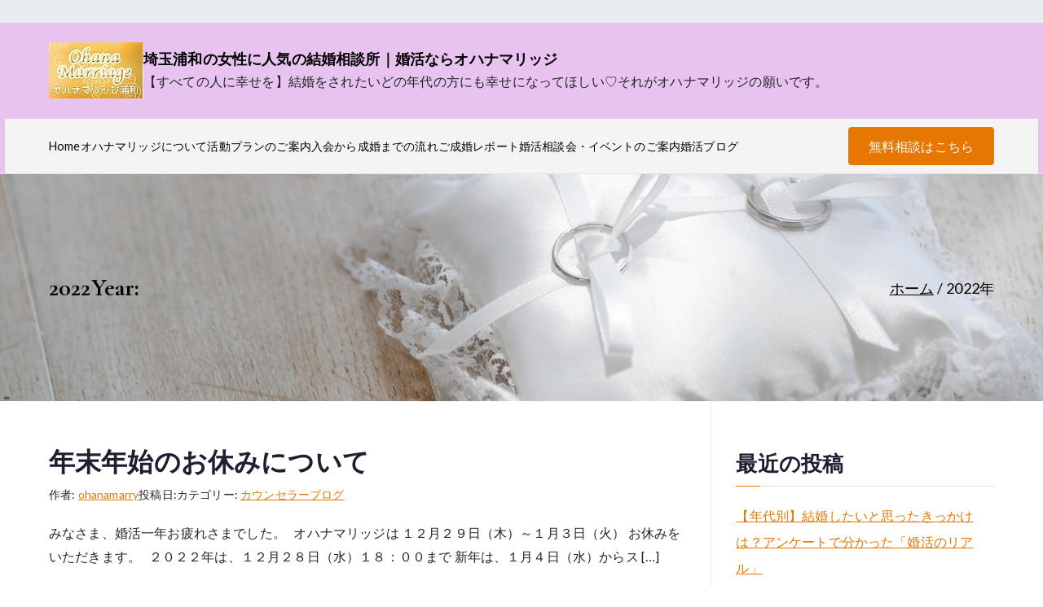

--- FILE ---
content_type: text/html; charset=UTF-8
request_url: https://ohanamarriage.com/2022/
body_size: 17279
content:

<!doctype html>
		<html dir="ltr" lang="ja" prefix="og: https://ogp.me/ns#">
		
	<head>

				<meta charset="UTF-8">
		<meta name="viewport" content="width=device-width, initial-scale=1">
		<link rel="profile" href="https://gmpg.org/xfn/11">
		
		<title>2022 | 埼玉浦和の女性に人気の結婚相談所｜婚活ならオハナマリッジ</title>
	<style>img:is([sizes="auto" i], [sizes^="auto," i]) { contain-intrinsic-size: 3000px 1500px }</style>
	
		<!-- All in One SEO 4.9.3 - aioseo.com -->
	<meta name="robots" content="noindex, max-image-preview:large" />
	<meta name="google-site-verification" content="V8cPPHo29rhhPPth5DGPzPsRV1uiLHzXhY4v1Y8HoFk" />
	<link rel="canonical" href="https://ohanamarriage.com/2022/" />
	<link rel="next" href="https://ohanamarriage.com/2022/page/2/" />
	<meta name="generator" content="All in One SEO (AIOSEO) 4.9.3" />
		<script type="application/ld+json" class="aioseo-schema">
			{"@context":"https:\/\/schema.org","@graph":[{"@type":"BreadcrumbList","@id":"https:\/\/ohanamarriage.com\/2022\/#breadcrumblist","itemListElement":[{"@type":"ListItem","@id":"https:\/\/ohanamarriage.com#listItem","position":1,"name":"Home","item":"https:\/\/ohanamarriage.com","nextItem":{"@type":"ListItem","@id":"https:\/\/ohanamarriage.com\/2022\/#listItem","name":2022}},{"@type":"ListItem","@id":"https:\/\/ohanamarriage.com\/2022\/#listItem","position":2,"name":2022,"previousItem":{"@type":"ListItem","@id":"https:\/\/ohanamarriage.com#listItem","name":"Home"}}]},{"@type":"CollectionPage","@id":"https:\/\/ohanamarriage.com\/2022\/#collectionpage","url":"https:\/\/ohanamarriage.com\/2022\/","name":"2022 | \u57fc\u7389\u6d66\u548c\u306e\u5973\u6027\u306b\u4eba\u6c17\u306e\u7d50\u5a5a\u76f8\u8ac7\u6240\uff5c\u5a5a\u6d3b\u306a\u3089\u30aa\u30cf\u30ca\u30de\u30ea\u30c3\u30b8","inLanguage":"ja","isPartOf":{"@id":"https:\/\/ohanamarriage.com\/#website"},"breadcrumb":{"@id":"https:\/\/ohanamarriage.com\/2022\/#breadcrumblist"}},{"@type":"Organization","@id":"https:\/\/ohanamarriage.com\/#organization","name":"\u57fc\u7389\u6d66\u548c\u306e\u5973\u6027\u306b\u4eba\u6c17\u306e\u7d50\u5a5a\u76f8\u8ac7\u6240\uff5c\u5a5a\u6d3b\u306a\u3089\u30aa\u30cf\u30ca\u30de\u30ea\u30c3\u30b8","description":"\u3010\u3059\u3079\u3066\u306e\u4eba\u306b\u5e78\u305b\u3092\u3011\u7d50\u5a5a\u3092\u3055\u308c\u305f\u3044\u3069\u306e\u5e74\u4ee3\u306e\u65b9\u306b\u3082\u5e78\u305b\u306b\u306a\u3063\u3066\u307b\u3057\u3044\u2661\u305d\u308c\u304c\u30aa\u30cf\u30ca\u30de\u30ea\u30c3\u30b8\u306e\u9858\u3044\u3067\u3059\u3002","url":"https:\/\/ohanamarriage.com\/","logo":{"@type":"ImageObject","url":"https:\/\/ohanamarriage.com\/wp-content\/uploads\/2019\/09\/cropped-logo.jpg","@id":"https:\/\/ohanamarriage.com\/2022\/#organizationLogo","width":116,"height":69},"image":{"@id":"https:\/\/ohanamarriage.com\/2022\/#organizationLogo"}},{"@type":"WebSite","@id":"https:\/\/ohanamarriage.com\/#website","url":"https:\/\/ohanamarriage.com\/","name":"\u57fc\u7389\u7d50\u5a5a\u76f8\u8ac7\u6240 \u30aa\u30cf\u30ca\u30de\u30ea\u30c3\u30b8\u6d66\u548c","description":"\u3010\u3059\u3079\u3066\u306e\u4eba\u306b\u5e78\u305b\u3092\u3011\u7d50\u5a5a\u3092\u3055\u308c\u305f\u3044\u3069\u306e\u5e74\u4ee3\u306e\u65b9\u306b\u3082\u5e78\u305b\u306b\u306a\u3063\u3066\u307b\u3057\u3044\u2661\u305d\u308c\u304c\u30aa\u30cf\u30ca\u30de\u30ea\u30c3\u30b8\u306e\u9858\u3044\u3067\u3059\u3002","inLanguage":"ja","publisher":{"@id":"https:\/\/ohanamarriage.com\/#organization"}}]}
		</script>
		<!-- All in One SEO -->

<link rel='dns-prefetch' href='//webfonts.xserver.jp' />
<link rel='dns-prefetch' href='//www.googletagmanager.com' />
<link rel='dns-prefetch' href='//fonts.googleapis.com' />
<link rel="alternate" type="application/rss+xml" title="埼玉浦和の女性に人気の結婚相談所｜婚活ならオハナマリッジ &raquo; フィード" href="https://ohanamarriage.com/feed/" />
<link rel="alternate" type="application/rss+xml" title="埼玉浦和の女性に人気の結婚相談所｜婚活ならオハナマリッジ &raquo; コメントフィード" href="https://ohanamarriage.com/comments/feed/" />
		<!-- This site uses the Google Analytics by MonsterInsights plugin v9.11.1 - Using Analytics tracking - https://www.monsterinsights.com/ -->
		<!-- Note: MonsterInsights is not currently configured on this site. The site owner needs to authenticate with Google Analytics in the MonsterInsights settings panel. -->
					<!-- No tracking code set -->
				<!-- / Google Analytics by MonsterInsights -->
		<script type="text/javascript">
/* <![CDATA[ */
window._wpemojiSettings = {"baseUrl":"https:\/\/s.w.org\/images\/core\/emoji\/16.0.1\/72x72\/","ext":".png","svgUrl":"https:\/\/s.w.org\/images\/core\/emoji\/16.0.1\/svg\/","svgExt":".svg","source":{"concatemoji":"https:\/\/ohanamarriage.com\/wp-includes\/js\/wp-emoji-release.min.js?ver=6.8.3"}};
/*! This file is auto-generated */
!function(s,n){var o,i,e;function c(e){try{var t={supportTests:e,timestamp:(new Date).valueOf()};sessionStorage.setItem(o,JSON.stringify(t))}catch(e){}}function p(e,t,n){e.clearRect(0,0,e.canvas.width,e.canvas.height),e.fillText(t,0,0);var t=new Uint32Array(e.getImageData(0,0,e.canvas.width,e.canvas.height).data),a=(e.clearRect(0,0,e.canvas.width,e.canvas.height),e.fillText(n,0,0),new Uint32Array(e.getImageData(0,0,e.canvas.width,e.canvas.height).data));return t.every(function(e,t){return e===a[t]})}function u(e,t){e.clearRect(0,0,e.canvas.width,e.canvas.height),e.fillText(t,0,0);for(var n=e.getImageData(16,16,1,1),a=0;a<n.data.length;a++)if(0!==n.data[a])return!1;return!0}function f(e,t,n,a){switch(t){case"flag":return n(e,"\ud83c\udff3\ufe0f\u200d\u26a7\ufe0f","\ud83c\udff3\ufe0f\u200b\u26a7\ufe0f")?!1:!n(e,"\ud83c\udde8\ud83c\uddf6","\ud83c\udde8\u200b\ud83c\uddf6")&&!n(e,"\ud83c\udff4\udb40\udc67\udb40\udc62\udb40\udc65\udb40\udc6e\udb40\udc67\udb40\udc7f","\ud83c\udff4\u200b\udb40\udc67\u200b\udb40\udc62\u200b\udb40\udc65\u200b\udb40\udc6e\u200b\udb40\udc67\u200b\udb40\udc7f");case"emoji":return!a(e,"\ud83e\udedf")}return!1}function g(e,t,n,a){var r="undefined"!=typeof WorkerGlobalScope&&self instanceof WorkerGlobalScope?new OffscreenCanvas(300,150):s.createElement("canvas"),o=r.getContext("2d",{willReadFrequently:!0}),i=(o.textBaseline="top",o.font="600 32px Arial",{});return e.forEach(function(e){i[e]=t(o,e,n,a)}),i}function t(e){var t=s.createElement("script");t.src=e,t.defer=!0,s.head.appendChild(t)}"undefined"!=typeof Promise&&(o="wpEmojiSettingsSupports",i=["flag","emoji"],n.supports={everything:!0,everythingExceptFlag:!0},e=new Promise(function(e){s.addEventListener("DOMContentLoaded",e,{once:!0})}),new Promise(function(t){var n=function(){try{var e=JSON.parse(sessionStorage.getItem(o));if("object"==typeof e&&"number"==typeof e.timestamp&&(new Date).valueOf()<e.timestamp+604800&&"object"==typeof e.supportTests)return e.supportTests}catch(e){}return null}();if(!n){if("undefined"!=typeof Worker&&"undefined"!=typeof OffscreenCanvas&&"undefined"!=typeof URL&&URL.createObjectURL&&"undefined"!=typeof Blob)try{var e="postMessage("+g.toString()+"("+[JSON.stringify(i),f.toString(),p.toString(),u.toString()].join(",")+"));",a=new Blob([e],{type:"text/javascript"}),r=new Worker(URL.createObjectURL(a),{name:"wpTestEmojiSupports"});return void(r.onmessage=function(e){c(n=e.data),r.terminate(),t(n)})}catch(e){}c(n=g(i,f,p,u))}t(n)}).then(function(e){for(var t in e)n.supports[t]=e[t],n.supports.everything=n.supports.everything&&n.supports[t],"flag"!==t&&(n.supports.everythingExceptFlag=n.supports.everythingExceptFlag&&n.supports[t]);n.supports.everythingExceptFlag=n.supports.everythingExceptFlag&&!n.supports.flag,n.DOMReady=!1,n.readyCallback=function(){n.DOMReady=!0}}).then(function(){return e}).then(function(){var e;n.supports.everything||(n.readyCallback(),(e=n.source||{}).concatemoji?t(e.concatemoji):e.wpemoji&&e.twemoji&&(t(e.twemoji),t(e.wpemoji)))}))}((window,document),window._wpemojiSettings);
/* ]]> */
</script>
<style id='wp-emoji-styles-inline-css' type='text/css'>

	img.wp-smiley, img.emoji {
		display: inline !important;
		border: none !important;
		box-shadow: none !important;
		height: 1em !important;
		width: 1em !important;
		margin: 0 0.07em !important;
		vertical-align: -0.1em !important;
		background: none !important;
		padding: 0 !important;
	}
</style>
<link rel='stylesheet' id='wp-block-library-css' href='https://ohanamarriage.com/wp-includes/css/dist/block-library/style.min.css?ver=6.8.3' type='text/css' media='all' />
<style id='wp-block-library-theme-inline-css' type='text/css'>
.wp-block-audio :where(figcaption){color:#555;font-size:13px;text-align:center}.is-dark-theme .wp-block-audio :where(figcaption){color:#ffffffa6}.wp-block-audio{margin:0 0 1em}.wp-block-code{border:1px solid #ccc;border-radius:4px;font-family:Menlo,Consolas,monaco,monospace;padding:.8em 1em}.wp-block-embed :where(figcaption){color:#555;font-size:13px;text-align:center}.is-dark-theme .wp-block-embed :where(figcaption){color:#ffffffa6}.wp-block-embed{margin:0 0 1em}.blocks-gallery-caption{color:#555;font-size:13px;text-align:center}.is-dark-theme .blocks-gallery-caption{color:#ffffffa6}:root :where(.wp-block-image figcaption){color:#555;font-size:13px;text-align:center}.is-dark-theme :root :where(.wp-block-image figcaption){color:#ffffffa6}.wp-block-image{margin:0 0 1em}.wp-block-pullquote{border-bottom:4px solid;border-top:4px solid;color:currentColor;margin-bottom:1.75em}.wp-block-pullquote cite,.wp-block-pullquote footer,.wp-block-pullquote__citation{color:currentColor;font-size:.8125em;font-style:normal;text-transform:uppercase}.wp-block-quote{border-left:.25em solid;margin:0 0 1.75em;padding-left:1em}.wp-block-quote cite,.wp-block-quote footer{color:currentColor;font-size:.8125em;font-style:normal;position:relative}.wp-block-quote:where(.has-text-align-right){border-left:none;border-right:.25em solid;padding-left:0;padding-right:1em}.wp-block-quote:where(.has-text-align-center){border:none;padding-left:0}.wp-block-quote.is-large,.wp-block-quote.is-style-large,.wp-block-quote:where(.is-style-plain){border:none}.wp-block-search .wp-block-search__label{font-weight:700}.wp-block-search__button{border:1px solid #ccc;padding:.375em .625em}:where(.wp-block-group.has-background){padding:1.25em 2.375em}.wp-block-separator.has-css-opacity{opacity:.4}.wp-block-separator{border:none;border-bottom:2px solid;margin-left:auto;margin-right:auto}.wp-block-separator.has-alpha-channel-opacity{opacity:1}.wp-block-separator:not(.is-style-wide):not(.is-style-dots){width:100px}.wp-block-separator.has-background:not(.is-style-dots){border-bottom:none;height:1px}.wp-block-separator.has-background:not(.is-style-wide):not(.is-style-dots){height:2px}.wp-block-table{margin:0 0 1em}.wp-block-table td,.wp-block-table th{word-break:normal}.wp-block-table :where(figcaption){color:#555;font-size:13px;text-align:center}.is-dark-theme .wp-block-table :where(figcaption){color:#ffffffa6}.wp-block-video :where(figcaption){color:#555;font-size:13px;text-align:center}.is-dark-theme .wp-block-video :where(figcaption){color:#ffffffa6}.wp-block-video{margin:0 0 1em}:root :where(.wp-block-template-part.has-background){margin-bottom:0;margin-top:0;padding:1.25em 2.375em}
</style>
<link rel='stylesheet' id='aioseo/css/src/vue/standalone/blocks/table-of-contents/global.scss-css' href='https://ohanamarriage.com/wp-content/plugins/all-in-one-seo-pack/dist/Lite/assets/css/table-of-contents/global.e90f6d47.css?ver=4.9.3' type='text/css' media='all' />
<style id='global-styles-inline-css' type='text/css'>
:root{--wp--preset--aspect-ratio--square: 1;--wp--preset--aspect-ratio--4-3: 4/3;--wp--preset--aspect-ratio--3-4: 3/4;--wp--preset--aspect-ratio--3-2: 3/2;--wp--preset--aspect-ratio--2-3: 2/3;--wp--preset--aspect-ratio--16-9: 16/9;--wp--preset--aspect-ratio--9-16: 9/16;--wp--preset--color--black: #000000;--wp--preset--color--cyan-bluish-gray: #abb8c3;--wp--preset--color--white: #ffffff;--wp--preset--color--pale-pink: #f78da7;--wp--preset--color--vivid-red: #cf2e2e;--wp--preset--color--luminous-vivid-orange: #ff6900;--wp--preset--color--luminous-vivid-amber: #fcb900;--wp--preset--color--light-green-cyan: #7bdcb5;--wp--preset--color--vivid-green-cyan: #00d084;--wp--preset--color--pale-cyan-blue: #8ed1fc;--wp--preset--color--vivid-cyan-blue: #0693e3;--wp--preset--color--vivid-purple: #9b51e0;--wp--preset--color--zakra-color-1: #027ABB;--wp--preset--color--zakra-color-2: #015EA0;--wp--preset--color--zakra-color-3: #FFFFFF;--wp--preset--color--zakra-color-4: #F6FEFC;--wp--preset--color--zakra-color-5: #181818;--wp--preset--color--zakra-color-6: #1F1F32;--wp--preset--color--zakra-color-7: #3F3F46;--wp--preset--color--zakra-color-8: #FFFFFF;--wp--preset--color--zakra-color-9: #E4E4E7;--wp--preset--gradient--vivid-cyan-blue-to-vivid-purple: linear-gradient(135deg,rgba(6,147,227,1) 0%,rgb(155,81,224) 100%);--wp--preset--gradient--light-green-cyan-to-vivid-green-cyan: linear-gradient(135deg,rgb(122,220,180) 0%,rgb(0,208,130) 100%);--wp--preset--gradient--luminous-vivid-amber-to-luminous-vivid-orange: linear-gradient(135deg,rgba(252,185,0,1) 0%,rgba(255,105,0,1) 100%);--wp--preset--gradient--luminous-vivid-orange-to-vivid-red: linear-gradient(135deg,rgba(255,105,0,1) 0%,rgb(207,46,46) 100%);--wp--preset--gradient--very-light-gray-to-cyan-bluish-gray: linear-gradient(135deg,rgb(238,238,238) 0%,rgb(169,184,195) 100%);--wp--preset--gradient--cool-to-warm-spectrum: linear-gradient(135deg,rgb(74,234,220) 0%,rgb(151,120,209) 20%,rgb(207,42,186) 40%,rgb(238,44,130) 60%,rgb(251,105,98) 80%,rgb(254,248,76) 100%);--wp--preset--gradient--blush-light-purple: linear-gradient(135deg,rgb(255,206,236) 0%,rgb(152,150,240) 100%);--wp--preset--gradient--blush-bordeaux: linear-gradient(135deg,rgb(254,205,165) 0%,rgb(254,45,45) 50%,rgb(107,0,62) 100%);--wp--preset--gradient--luminous-dusk: linear-gradient(135deg,rgb(255,203,112) 0%,rgb(199,81,192) 50%,rgb(65,88,208) 100%);--wp--preset--gradient--pale-ocean: linear-gradient(135deg,rgb(255,245,203) 0%,rgb(182,227,212) 50%,rgb(51,167,181) 100%);--wp--preset--gradient--electric-grass: linear-gradient(135deg,rgb(202,248,128) 0%,rgb(113,206,126) 100%);--wp--preset--gradient--midnight: linear-gradient(135deg,rgb(2,3,129) 0%,rgb(40,116,252) 100%);--wp--preset--font-size--small: 13px;--wp--preset--font-size--medium: 20px;--wp--preset--font-size--large: 36px;--wp--preset--font-size--x-large: 42px;--wp--preset--spacing--20: 0.44rem;--wp--preset--spacing--30: 0.67rem;--wp--preset--spacing--40: 1rem;--wp--preset--spacing--50: 1.5rem;--wp--preset--spacing--60: 2.25rem;--wp--preset--spacing--70: 3.38rem;--wp--preset--spacing--80: 5.06rem;--wp--preset--shadow--natural: 6px 6px 9px rgba(0, 0, 0, 0.2);--wp--preset--shadow--deep: 12px 12px 50px rgba(0, 0, 0, 0.4);--wp--preset--shadow--sharp: 6px 6px 0px rgba(0, 0, 0, 0.2);--wp--preset--shadow--outlined: 6px 6px 0px -3px rgba(255, 255, 255, 1), 6px 6px rgba(0, 0, 0, 1);--wp--preset--shadow--crisp: 6px 6px 0px rgba(0, 0, 0, 1);}:root { --wp--style--global--content-size: 760px;--wp--style--global--wide-size: 1160px; }:where(body) { margin: 0; }.wp-site-blocks > .alignleft { float: left; margin-right: 2em; }.wp-site-blocks > .alignright { float: right; margin-left: 2em; }.wp-site-blocks > .aligncenter { justify-content: center; margin-left: auto; margin-right: auto; }:where(.wp-site-blocks) > * { margin-block-start: 24px; margin-block-end: 0; }:where(.wp-site-blocks) > :first-child { margin-block-start: 0; }:where(.wp-site-blocks) > :last-child { margin-block-end: 0; }:root { --wp--style--block-gap: 24px; }:root :where(.is-layout-flow) > :first-child{margin-block-start: 0;}:root :where(.is-layout-flow) > :last-child{margin-block-end: 0;}:root :where(.is-layout-flow) > *{margin-block-start: 24px;margin-block-end: 0;}:root :where(.is-layout-constrained) > :first-child{margin-block-start: 0;}:root :where(.is-layout-constrained) > :last-child{margin-block-end: 0;}:root :where(.is-layout-constrained) > *{margin-block-start: 24px;margin-block-end: 0;}:root :where(.is-layout-flex){gap: 24px;}:root :where(.is-layout-grid){gap: 24px;}.is-layout-flow > .alignleft{float: left;margin-inline-start: 0;margin-inline-end: 2em;}.is-layout-flow > .alignright{float: right;margin-inline-start: 2em;margin-inline-end: 0;}.is-layout-flow > .aligncenter{margin-left: auto !important;margin-right: auto !important;}.is-layout-constrained > .alignleft{float: left;margin-inline-start: 0;margin-inline-end: 2em;}.is-layout-constrained > .alignright{float: right;margin-inline-start: 2em;margin-inline-end: 0;}.is-layout-constrained > .aligncenter{margin-left: auto !important;margin-right: auto !important;}.is-layout-constrained > :where(:not(.alignleft):not(.alignright):not(.alignfull)){max-width: var(--wp--style--global--content-size);margin-left: auto !important;margin-right: auto !important;}.is-layout-constrained > .alignwide{max-width: var(--wp--style--global--wide-size);}body .is-layout-flex{display: flex;}.is-layout-flex{flex-wrap: wrap;align-items: center;}.is-layout-flex > :is(*, div){margin: 0;}body .is-layout-grid{display: grid;}.is-layout-grid > :is(*, div){margin: 0;}body{padding-top: 0px;padding-right: 0px;padding-bottom: 0px;padding-left: 0px;}a:where(:not(.wp-element-button)){text-decoration: underline;}:root :where(.wp-element-button, .wp-block-button__link){background-color: #32373c;border-width: 0;color: #fff;font-family: inherit;font-size: inherit;line-height: inherit;padding: calc(0.667em + 2px) calc(1.333em + 2px);text-decoration: none;}.has-black-color{color: var(--wp--preset--color--black) !important;}.has-cyan-bluish-gray-color{color: var(--wp--preset--color--cyan-bluish-gray) !important;}.has-white-color{color: var(--wp--preset--color--white) !important;}.has-pale-pink-color{color: var(--wp--preset--color--pale-pink) !important;}.has-vivid-red-color{color: var(--wp--preset--color--vivid-red) !important;}.has-luminous-vivid-orange-color{color: var(--wp--preset--color--luminous-vivid-orange) !important;}.has-luminous-vivid-amber-color{color: var(--wp--preset--color--luminous-vivid-amber) !important;}.has-light-green-cyan-color{color: var(--wp--preset--color--light-green-cyan) !important;}.has-vivid-green-cyan-color{color: var(--wp--preset--color--vivid-green-cyan) !important;}.has-pale-cyan-blue-color{color: var(--wp--preset--color--pale-cyan-blue) !important;}.has-vivid-cyan-blue-color{color: var(--wp--preset--color--vivid-cyan-blue) !important;}.has-vivid-purple-color{color: var(--wp--preset--color--vivid-purple) !important;}.has-zakra-color-1-color{color: var(--wp--preset--color--zakra-color-1) !important;}.has-zakra-color-2-color{color: var(--wp--preset--color--zakra-color-2) !important;}.has-zakra-color-3-color{color: var(--wp--preset--color--zakra-color-3) !important;}.has-zakra-color-4-color{color: var(--wp--preset--color--zakra-color-4) !important;}.has-zakra-color-5-color{color: var(--wp--preset--color--zakra-color-5) !important;}.has-zakra-color-6-color{color: var(--wp--preset--color--zakra-color-6) !important;}.has-zakra-color-7-color{color: var(--wp--preset--color--zakra-color-7) !important;}.has-zakra-color-8-color{color: var(--wp--preset--color--zakra-color-8) !important;}.has-zakra-color-9-color{color: var(--wp--preset--color--zakra-color-9) !important;}.has-black-background-color{background-color: var(--wp--preset--color--black) !important;}.has-cyan-bluish-gray-background-color{background-color: var(--wp--preset--color--cyan-bluish-gray) !important;}.has-white-background-color{background-color: var(--wp--preset--color--white) !important;}.has-pale-pink-background-color{background-color: var(--wp--preset--color--pale-pink) !important;}.has-vivid-red-background-color{background-color: var(--wp--preset--color--vivid-red) !important;}.has-luminous-vivid-orange-background-color{background-color: var(--wp--preset--color--luminous-vivid-orange) !important;}.has-luminous-vivid-amber-background-color{background-color: var(--wp--preset--color--luminous-vivid-amber) !important;}.has-light-green-cyan-background-color{background-color: var(--wp--preset--color--light-green-cyan) !important;}.has-vivid-green-cyan-background-color{background-color: var(--wp--preset--color--vivid-green-cyan) !important;}.has-pale-cyan-blue-background-color{background-color: var(--wp--preset--color--pale-cyan-blue) !important;}.has-vivid-cyan-blue-background-color{background-color: var(--wp--preset--color--vivid-cyan-blue) !important;}.has-vivid-purple-background-color{background-color: var(--wp--preset--color--vivid-purple) !important;}.has-zakra-color-1-background-color{background-color: var(--wp--preset--color--zakra-color-1) !important;}.has-zakra-color-2-background-color{background-color: var(--wp--preset--color--zakra-color-2) !important;}.has-zakra-color-3-background-color{background-color: var(--wp--preset--color--zakra-color-3) !important;}.has-zakra-color-4-background-color{background-color: var(--wp--preset--color--zakra-color-4) !important;}.has-zakra-color-5-background-color{background-color: var(--wp--preset--color--zakra-color-5) !important;}.has-zakra-color-6-background-color{background-color: var(--wp--preset--color--zakra-color-6) !important;}.has-zakra-color-7-background-color{background-color: var(--wp--preset--color--zakra-color-7) !important;}.has-zakra-color-8-background-color{background-color: var(--wp--preset--color--zakra-color-8) !important;}.has-zakra-color-9-background-color{background-color: var(--wp--preset--color--zakra-color-9) !important;}.has-black-border-color{border-color: var(--wp--preset--color--black) !important;}.has-cyan-bluish-gray-border-color{border-color: var(--wp--preset--color--cyan-bluish-gray) !important;}.has-white-border-color{border-color: var(--wp--preset--color--white) !important;}.has-pale-pink-border-color{border-color: var(--wp--preset--color--pale-pink) !important;}.has-vivid-red-border-color{border-color: var(--wp--preset--color--vivid-red) !important;}.has-luminous-vivid-orange-border-color{border-color: var(--wp--preset--color--luminous-vivid-orange) !important;}.has-luminous-vivid-amber-border-color{border-color: var(--wp--preset--color--luminous-vivid-amber) !important;}.has-light-green-cyan-border-color{border-color: var(--wp--preset--color--light-green-cyan) !important;}.has-vivid-green-cyan-border-color{border-color: var(--wp--preset--color--vivid-green-cyan) !important;}.has-pale-cyan-blue-border-color{border-color: var(--wp--preset--color--pale-cyan-blue) !important;}.has-vivid-cyan-blue-border-color{border-color: var(--wp--preset--color--vivid-cyan-blue) !important;}.has-vivid-purple-border-color{border-color: var(--wp--preset--color--vivid-purple) !important;}.has-zakra-color-1-border-color{border-color: var(--wp--preset--color--zakra-color-1) !important;}.has-zakra-color-2-border-color{border-color: var(--wp--preset--color--zakra-color-2) !important;}.has-zakra-color-3-border-color{border-color: var(--wp--preset--color--zakra-color-3) !important;}.has-zakra-color-4-border-color{border-color: var(--wp--preset--color--zakra-color-4) !important;}.has-zakra-color-5-border-color{border-color: var(--wp--preset--color--zakra-color-5) !important;}.has-zakra-color-6-border-color{border-color: var(--wp--preset--color--zakra-color-6) !important;}.has-zakra-color-7-border-color{border-color: var(--wp--preset--color--zakra-color-7) !important;}.has-zakra-color-8-border-color{border-color: var(--wp--preset--color--zakra-color-8) !important;}.has-zakra-color-9-border-color{border-color: var(--wp--preset--color--zakra-color-9) !important;}.has-vivid-cyan-blue-to-vivid-purple-gradient-background{background: var(--wp--preset--gradient--vivid-cyan-blue-to-vivid-purple) !important;}.has-light-green-cyan-to-vivid-green-cyan-gradient-background{background: var(--wp--preset--gradient--light-green-cyan-to-vivid-green-cyan) !important;}.has-luminous-vivid-amber-to-luminous-vivid-orange-gradient-background{background: var(--wp--preset--gradient--luminous-vivid-amber-to-luminous-vivid-orange) !important;}.has-luminous-vivid-orange-to-vivid-red-gradient-background{background: var(--wp--preset--gradient--luminous-vivid-orange-to-vivid-red) !important;}.has-very-light-gray-to-cyan-bluish-gray-gradient-background{background: var(--wp--preset--gradient--very-light-gray-to-cyan-bluish-gray) !important;}.has-cool-to-warm-spectrum-gradient-background{background: var(--wp--preset--gradient--cool-to-warm-spectrum) !important;}.has-blush-light-purple-gradient-background{background: var(--wp--preset--gradient--blush-light-purple) !important;}.has-blush-bordeaux-gradient-background{background: var(--wp--preset--gradient--blush-bordeaux) !important;}.has-luminous-dusk-gradient-background{background: var(--wp--preset--gradient--luminous-dusk) !important;}.has-pale-ocean-gradient-background{background: var(--wp--preset--gradient--pale-ocean) !important;}.has-electric-grass-gradient-background{background: var(--wp--preset--gradient--electric-grass) !important;}.has-midnight-gradient-background{background: var(--wp--preset--gradient--midnight) !important;}.has-small-font-size{font-size: var(--wp--preset--font-size--small) !important;}.has-medium-font-size{font-size: var(--wp--preset--font-size--medium) !important;}.has-large-font-size{font-size: var(--wp--preset--font-size--large) !important;}.has-x-large-font-size{font-size: var(--wp--preset--font-size--x-large) !important;}
:root :where(.wp-block-pullquote){font-size: 1.5em;line-height: 1.6;}
</style>
<link rel='stylesheet' id='contact-form-7-css' href='https://ohanamarriage.com/wp-content/plugins/contact-form-7/includes/css/styles.css?ver=6.1.4' type='text/css' media='all' />
<link rel='stylesheet' id='social-icons-general-css' href='//ohanamarriage.com/wp-content/plugins/social-icons/assets/css/social-icons.css?ver=1.7.4' type='text/css' media='all' />
<link rel='stylesheet' id='font-awesome-all-css' href='https://ohanamarriage.com/wp-content/themes/zakra/inc/customizer/customind/assets/fontawesome/v6/css/all.min.css?ver=6.2.4' type='text/css' media='all' />
<link rel='stylesheet' id='zakra_google_fonts-css' href='https://fonts.googleapis.com/css?family=Lato%3A400%7C-apple-system%2C+blinkmacsystemfont%2C+segoe+ui%2C+roboto%2C+oxygen-sans%2C+ubuntu%2C+cantarell%2C+helvetica+neue%2C+helvetica%2C+arial%2C+sans-serif%3A500%7CCormorant+Garamond%3A700&#038;ver=4.2.0' type='text/css' media='all' />
<link rel='stylesheet' id='zakra-style-css' href='https://ohanamarriage.com/wp-content/themes/zakra/style.css?ver=4.2.0' type='text/css' media='all' />
<style id='zakra-style-inline-css' type='text/css'>
.zak-header-builder .zak-header-top-row{background-color:#18181B;}.zak-header-builder .zak-main-nav{border-bottom-color:#e9ecef;}.zak-header-builder .zak-secondary-nav{border-bottom-color:#e9ecef;}.zak-header-builder .zak-tertiary-menu{border-bottom-color:#e9ecef;}.zak-header-builder .zak-header-buttons .zak-header-button .zak-button{background-color:#e67700;}.zak-header-builder .zak-header-buttons .zak-header-button .zak-button:hover{background-color:#fb911f;}.zak-header-builder .zak-header-buttons .zak-header-button .zak-button{padding-top:8px;padding-right:24px;padding-bottom:8px;padding-left:24px;}.zak-footer-builder .zak-footer-bottom-row{background-color:#18181B;}.zak-footer-builder .zak-footer-bottom-row{border-color:#3F3F46;}.zak-footer-builder .zak-footer-bottom-row{color:#fafafa;}.zak-header-builder, .zak-header-sticky-wrapper .sticky-header{border-color:#E4E4E7;}.zak-footer-builder .zak-footer-main-row ul li{border-bottom-color:#e9ecef;}:root{--top-grid-columns: 4;
			--main-grid-columns: 4;
			--bottom-grid-columns: 1;
			} .zak-footer-builder .zak-bottom-row{justify-items: center;} .zak-footer-builder .zak-footer-main-row .widget-title, .zak-footer-builder .zak-footer-main-row h1, .zak-footer-builder .zak-footer-main-row h2, .zak-footer-builder .zak-footer-main-row h3, .zak-footer-builder .zak-footer-main-row h4, .zak-footer-builder .zak-footer-main-row h5, .zak-footer-builder .zak-footer-main-row h6{color:#ffffff;}.zak-footer-builder .zak-footer-bottom-row .zak-footer-col{flex-direction: column;}.zak-footer-builder .zak-footer-main-row .zak-footer-col{flex-direction: column;}.zak-footer-builder .zak-footer-top-row .zak-footer-col{flex-direction: column;}.zak-footer-builder .zak-copyright{text-align: center;}.zak-footer-builder .zak-footer-nav{display: flex; justify-content: center;}.zak-footer-builder .zak-footer-nav-2{display: flex; justify-content: center;}.zak-footer-builder .zak-html-1{text-align: center;}.zak-footer-builder .zak-html-2{text-align: center;}.zak-footer-builder .footer-social-icons{text-align: ;}.zak-footer-builder .widget-footer-sidebar-1{text-align: ;}.zak-footer-builder .widget-footer-sidebar-2{text-align: ;}.zak-footer-builder .widget-footer-sidebar-3{text-align: ;}.zak-footer-builder .widget-footer-sidebar-4{text-align: ;}.zak-footer-builder .widget-footer-bar-col-1-sidebar{text-align: ;}.zak-footer-builder .widget-footer-bar-col-2-sidebar{text-align: ;} :root{--zakra-color-1: #027ABB;--zakra-color-2: #015EA0;--zakra-color-3: #FFFFFF;--zakra-color-4: #F6FEFC;--zakra-color-5: #181818;--zakra-color-6: #1F1F32;--zakra-color-7: #3F3F46;--zakra-color-8: #FFFFFF;--zakra-color-9: #E4E4E7;}.zak-container{max-width:1160px;} .zak-container--boxed .zak-site{max-width:1160px;}@media screen and (min-width: 768px) {.zak-primary{width:70%;}}a:hover, a:focus,
				.zak-primary-nav ul li:hover > a,
				.zak-primary-nav ul .current_page_item > a,
				.zak-entry-summary a,
				.zak-entry-meta a, .zak-post-content .zak-entry-footer a:hover,
				.pagebuilder-content a, .zak-style-2 .zak-entry-meta span,
				.zak-style-2 .zak-entry-meta a,
				.entry-title:hover a,
				.zak-breadcrumbs .trail-items a,
				.breadcrumbs .trail-items a,
				.entry-content a,
				.edit-link a,
				.zak-footer-bar a:hover,
				.widget li a,
				#comments .comment-content a,
				#comments .reply,
				button:hover,
				.zak-button:hover,
				.zak-entry-footer .edit-link a,
				.zak-header-action .yith-wcwl-items-count .yith-wcwl-icon span,
				.pagebuilder-content a, .zak-entry-footer a,
				.zak-header-buttons .zak-header-button--2 .zak-button,
				.zak-header-buttons .zak-header-button .zak-button:hover,
				.woocommerce-cart .coupon button.button{color:#e67700;}.zak-post-content .entry-button:hover .zak-icon,
				.zak-error-404 .zak-button:hover svg,
				.zak-style-2 .zak-entry-meta span .zak-icon,
				.entry-button .zak-icon{fill:#e67700;}blockquote, .wp-block-quote,
				button, input[type="button"],
				input[type="reset"],
				input[type="submit"],
				.wp-block-button .wp-block-button__link,
				blockquote.has-text-align-right, .wp-block-quote.has-text-align-right,
				button:hover,
				.wp-block-button .wp-block-button__link:hover,
				.zak-button:hover,
				.zak-header-buttons .zak-header-button .zak-button,
				.zak-header-buttons .zak-header-button.zak-header-button--2 .zak-button,
				.zak-header-buttons .zak-header-button .zak-button:hover,
				.woocommerce-cart .coupon button.button,
				.woocommerce-cart .actions > button.button{border-color:#e67700;}.zak-primary-nav.zak-layout-1-style-2 > ul > li.current_page_item > a::before,
				.zak-primary-nav.zak-layout-1-style-2 > ul a:hover::before,
				.zak-primary-nav.zak-layout-1-style-2 > ul > li.current-menu-item > a::before,
				.zak-primary-nav.zak-layout-1-style-3 > ul > li.current_page_item > a::before,
				.zak-primary-nav.zak-layout-1-style-3 > ul > li.current-menu-item > a::before,
				.zak-primary-nav.zak-layout-1-style-4 > ul > li.current_page_item > a::before,
				.zak-primary-nav.zak-layout-1-style-4 > ul > li.current-menu-item > a::before,
				.zak-scroll-to-top:hover, button, input[type="button"], input[type="reset"],
				input[type="submit"], .zak-header-buttons .zak-header-button--1 .zak-button,
				.wp-block-button .wp-block-button__link,
				.zak-menu-item-cart .cart-page-link .count,
				.widget .wp-block-heading::before,
				#comments .comments-title::before,
				#comments .comment-reply-title::before,
				.widget .widget-title::before,
				.zak-footer-builder .zak-footer-main-row .widget .wp-block-heading::before,
				.zak-footer-builder .zak-footer-top-row .widget .wp-block-heading::before,
				.zak-footer-builder .zak-footer-bottom-row .widget .wp-block-heading::before,
				.zak-footer-builder .zak-footer-main-row .widget .widget-title::before,
				.zak-footer-builder .zak-footer-top-row .widget .widget-title::before,
				.zak-footer-builder .zak-footer-bottom-row .widget .widget-title::before,
				.woocommerce-cart .actions .coupon button.button:hover,
				.woocommerce-cart .actions > button.button,
				.woocommerce-cart .actions > button.button:hover{background-color:#e67700;}button, input[type="button"],
				input[type="reset"],
				input[type="submit"],
				.wp-block-button .wp-block-button__link,
				.zak-button{border-color:#e67700;background-color:#e67700;}body, .woocommerce-ordering select{color:#212529;}.zak-header, .zak-post, .zak-secondary, .zak-footer-bar, .zak-primary-nav .sub-menu, .zak-primary-nav .sub-menu li, .posts-navigation, #comments, .post-navigation, blockquote, .wp-block-quote, .zak-posts .zak-post, .zak-content-area--boxed .widget{border-color:#E4E4E7;}hr .zak-container--separate, {background-color:#E4E4E7;}.entry-content a{color:#e67700;}.zak-entry-footer a:hover,
				.entry-button:hover,
				.zak-entry-footer a:hover,
				.entry-content a:hover,
				.pagebuilder-content a:hover, .pagebuilder-content a:hover{color:#ce7312;}.entry-button:hover .zak-icon{fill:#ce7312;}body{font-family:Lato;font-weight:400;font-size:1.62rem;line-height:1.8;}h1, h2, h3, h4, h5, h6{font-family:-apple-system, blinkmacsystemfont, segoe ui, roboto, oxygen-sans, ubuntu, cantarell, helvetica neue, helvetica, arial, sans-serif;font-weight:500;line-height:1.3;}h1{font-family:default;font-weight:500;font-size:3.6rem;line-height:1.3;}h2{font-family:default;font-weight:500;font-size:3.24rem;line-height:1.3;}h3{font-family:default;font-weight:500;font-size:2.88rem;line-height:1.3;}h4{font-family:Cormorant Garamond;font-weight:700;font-size:2.52rem;line-height:1.3;}h5{font-family:default;font-weight:500;font-size:1.89072rem;line-height:1.3;}h6{font-family:default;font-weight:500;font-size:1.62rem;line-height:1.3;}button, input[type="button"], input[type="reset"], input[type="submit"], #infinite-handle span, .wp-block-button .wp-block-button__link{background-color:#e67700;}button:hover, input[type="button"]:hover, input[type="reset"]:hover, input[type="submit"]:hover, #infinite-handle span:hover, .wp-block-button .wp-block-button__link:hover{background-color:#fb911f;}.site-title{color:#000000;}.site-branding .site-title{font-family:default;font-size:1.8rem;line-height:1.5;}.zak-header .zak-top-bar{background-color:#e9ecef;background-size:contain;}.zak-header .zak-main-header{background-color:rgba(172,0,198,0.22);background-size:contain;}.zak-header-buttons .zak-header-button.zak-header-button--1 .zak-button{padding-top:8px;padding-right:24px;padding-bottom:8px;padding-left:24px;}.zak-header-buttons .zak-header-button.zak-header-button--1 .zak-button{background-color:#e67700;}.zak-header-buttons .zak-header-button.zak-header-button--1 .zak-button:hover{background-color:#fb911f;}.zak-header .main-navigation{border-bottom-color:#e9ecef;}.zak-primary-nav ul li > a, .zak-main-nav.zak-primary-nav ul.zak-primary-menu > li > a, .zak-primary-nav.zak-menu-item--layout-2 > ul > li > a{color:#000000;}.zak-primary-nav ul li > a .zak-icon, zak-main-nav.zak-primary-nav ul.zak-primary-menu li .zak-icon, .zak-primary-nav.zak-menu-item--layout-2 > ul > li > .zak-icon{fill:#000000;}.zak-primary-nav ul li:not(.current-menu-item):hover > a, .zak-primary-nav.zak-menu-item--layout-2 > ul > li:not(.current-menu-item):hover > a, .zak-primary-nav ul li:not(.current-menu-item):hover > a, .zak-main-nav.zak-primary-nav ul.zak-primary-menu li:not(.current-menu-item):hover > a{color:#e67700;}.zak-primary-nav ul li:hover > .zak-icon, .zak-primary-nav.zak-menu-item--layout-2 > ul > li:hover > .zak-icon{fill:#e67700;}.zak-primary-nav.zak-layout-1-style-2 > ul li a:hover::before{background-color:#e67700;}.zak-primary-nav ul li:active > a, .zak-primary-nav ul > li:not(.zak-header-button).current_page_item > a, .zak-primary-nav ul > li:not(.zak-header-button).current_page_ancestor > a, .zak-primary-nav ul > li:not(.zak-header-button).current-menu-item > a, .zak-primary-nav ul > li:not(.zak-header-button).current-menu-ancestor > a{color:#e67700;}.zak-primary-nav.zak-layout-1-style-2 ul > li:not(.zak-header-button).current_page_item > a::before, .zak-primary-nav.zak-layout-1-style-2 ul > li:not(.zak-header-button).current_page_ancestor > a::before, .zak-primary-nav.zak-layout-1-style-2 ul > li:not(.zak-header-button).current-menu-item > a::before, .zak-primary-nav.zak-layout-1-style-2 ul > li:not(.zak-header-button).current-menu-ancestor > a::before, .zak-primary-nav.zak-layout-1-style-3 ul > li:not(.zak-header-button).current_page_item > a::before, .zak-primary-nav.zak-layout-1-style-3 ul > li:not(.zak-header-button).current_page_ancestor > a::before, .zak-primary-nav.zak-layout-1-style-3 ul > li:not(.zak-header-button).current-menu-item > a::before, .zak-primary-nav.zak-layout-1-style-3 ul > li:not(.zak-header-button).current-menu-ancestor > a::before, .zak-primary-nav.zak-layout-1-style-4 ul > li:not(.zak-header-button).current_page_item > a::before, .zak-primary-nav.zak-layout-1-style-4 ul > li:not(.zak-header-button).current_page_ancestor > a::before, .zak-primary-nav.zak-layout-1-style-4 ul > li:not(.zak-header-button).current-menu-item > a::before, .zak-primary-nav.zak-layout-1-style-4 ul > li:not(.zak-header-button).current-menu-ancestor > a::before{background-color:#e67700;}.zak-primary-nav ul li:hover > .zak-icon, .zak-primary-nav.zak-menu-item--layout-2 > ul > li span{fill:#e67700;}.zak-primary-nav ul li a{font-family:Lato;font-weight:400;font-size:1.44rem;line-height:1.8;}.has-page-header .zak-page-header{padding-top:120px;padding-right:0px;padding-bottom:120px;padding-left:0px;}.zak-page-header .breadcrumb-trail ul li{font-size:18px;}.zak-page-header .zak-page-title, .zakra-single-article .zak-entry-header .entry-title{color:#000000;}.zak-page-header, .zak-container--separate .zak-page-header{background-color:#ffffff;background-image:url(https://ohanamarriage.com/wp-content/uploads/2019/09/kekonyubiwa2.jpg);background-position:center center;background-size:cover;background-repeat:no-repeat;}.zak-page-header .breadcrumb-trail ul li{color:#000000;}.zak-page-header .breadcrumb-trail ul li::after{color:#000000;}.zak-page-header .breadcrumb-trail ul li a{color:#000000;}.zak-page-header .breadcrumb-trail ul li a:hover {color:#027abb;}.zak-page-header .zak-page-title, .zakra-single-article .zak-entry-header .entry-title{font-family:default;font-weight:500;font-size:30px;line-height:1.3;}.entry-title:not(.zak-page-title){font-family:Cormorant Garamond;font-weight:700;font-size:3.24rem;line-height:1;}.zak-secondary .widget .widget-title, .zak-secondary .widget .wp-block-heading{font-family:Cormorant Garamond;font-weight:700;font-size:26px;}.zak-secondary .widget, .zak-secondary .widget li a{font-family:Lato;font-weight:400;font-size:16px;line-height:2;}.zak-footer-cols{background-color:rgba(224,181,65,0.94);}.zak-footer .zak-footer-cols .widget-title, .zak-footer-cols h1, .zak-footer-cols h2, .zak-footer-cols h3, .zak-footer-cols h4, .zak-footer-cols h5, .zak-footer-cols h6{color:#ffffff;}.zak-footer .zak-footer-cols, .zak-footer .zak-footer-cols p{color:#ffffff;}.zak-footer .zak-footer-cols a, .zak-footer-col .widget ul a{color:#ffffff;}.zak-footer .zak-footer-cols a:hover, .zak-footer-col .widget ul a:hover, .zak-footer .zak-footer-cols a:focus{color:#269bd1;}.zak-footer-cols{border-top-width:0px;}.zak-footer-cols{border-top-color:#e9ecef;}.zak-footer-cols ul li{border-bottom-color:#e9ecef;}.zak-footer-bar{background-color:#e29734;}.zak-footer-bar{color:#ffffff;}.zak-footer-bar a{color:#ffffff;}.zak-footer-bar a:hover, .zak-footer-bar a:focus{color:#e67700;}.zak-footer-bar{border-top-color:#db9d32;}.zak-scroll-to-top:hover{background-color:#1e7ba6;}:root {--e-global-color-zakracolor1: #027ABB;--e-global-color-zakracolor2: #015EA0;--e-global-color-zakracolor3: #FFFFFF;--e-global-color-zakracolor4: #F6FEFC;--e-global-color-zakracolor5: #181818;--e-global-color-zakracolor6: #1F1F32;--e-global-color-zakracolor7: #3F3F46;--e-global-color-zakracolor8: #FFFFFF;--e-global-color-zakracolor9: #E4E4E7;}
</style>
<script type="text/javascript" src="https://ohanamarriage.com/wp-includes/js/jquery/jquery.min.js?ver=3.7.1" id="jquery-core-js"></script>
<script type="text/javascript" src="https://ohanamarriage.com/wp-includes/js/jquery/jquery-migrate.min.js?ver=3.4.1" id="jquery-migrate-js"></script>
<script type="text/javascript" src="//webfonts.xserver.jp/js/xserverv3.js?fadein=0&amp;ver=2.0.9" id="typesquare_std-js"></script>

<!-- Site Kit によって追加された Google タグ（gtag.js）スニペット -->
<!-- Google アナリティクス スニペット (Site Kit が追加) -->
<script type="text/javascript" src="https://www.googletagmanager.com/gtag/js?id=G-QL9WLRNWE9" id="google_gtagjs-js" async></script>
<script type="text/javascript" id="google_gtagjs-js-after">
/* <![CDATA[ */
window.dataLayer = window.dataLayer || [];function gtag(){dataLayer.push(arguments);}
gtag("set","linker",{"domains":["ohanamarriage.com"]});
gtag("js", new Date());
gtag("set", "developer_id.dZTNiMT", true);
gtag("config", "G-QL9WLRNWE9");
/* ]]> */
</script>
<link rel="https://api.w.org/" href="https://ohanamarriage.com/wp-json/" /><link rel="EditURI" type="application/rsd+xml" title="RSD" href="https://ohanamarriage.com/xmlrpc.php?rsd" />
<meta name="generator" content="WordPress 6.8.3" />
<meta name="generator" content="Site Kit by Google 1.170.0" /><meta name="generator" content="Elementor 3.34.2; features: additional_custom_breakpoints; settings: css_print_method-external, google_font-enabled, font_display-auto">
			<style>
				.e-con.e-parent:nth-of-type(n+4):not(.e-lazyloaded):not(.e-no-lazyload),
				.e-con.e-parent:nth-of-type(n+4):not(.e-lazyloaded):not(.e-no-lazyload) * {
					background-image: none !important;
				}
				@media screen and (max-height: 1024px) {
					.e-con.e-parent:nth-of-type(n+3):not(.e-lazyloaded):not(.e-no-lazyload),
					.e-con.e-parent:nth-of-type(n+3):not(.e-lazyloaded):not(.e-no-lazyload) * {
						background-image: none !important;
					}
				}
				@media screen and (max-height: 640px) {
					.e-con.e-parent:nth-of-type(n+2):not(.e-lazyloaded):not(.e-no-lazyload),
					.e-con.e-parent:nth-of-type(n+2):not(.e-lazyloaded):not(.e-no-lazyload) * {
						background-image: none !important;
					}
				}
			</style>
			
		<style type="text/css">
			
					</style>

		<script async src="https://s.yimg.jp/images/listing/tool/cv/ytag.js"></script>
<script>
window.yjDataLayer = window.yjDataLayer || [];
function ytag() { yjDataLayer.push(arguments); }
ytag({
  "type":"yjad_retargeting",
  "config":{
    "yahoo_retargeting_id": "R07KBN2ML3",
    "yahoo_retargeting_label": "",
    "yahoo_retargeting_page_type": "",
    "yahoo_retargeting_items":[
      {item_id: '', category_id: '', price: '', quantity: ''}
    ]
  }
});
</script><link rel="icon" href="https://ohanamarriage.com/wp-content/uploads/2019/09/cropped-logo-1-32x32.jpg" sizes="32x32" />
<link rel="icon" href="https://ohanamarriage.com/wp-content/uploads/2019/09/cropped-logo-1-192x192.jpg" sizes="192x192" />
<link rel="apple-touch-icon" href="https://ohanamarriage.com/wp-content/uploads/2019/09/cropped-logo-1-180x180.jpg" />
<meta name="msapplication-TileImage" content="https://ohanamarriage.com/wp-content/uploads/2019/09/cropped-logo-1-270x270.jpg" />
		<style type="text/css" id="wp-custom-css">
			.mc4wp-form{text-align:center}.mc4wp-form input[type="submit"] {background-color:#e67700; padding: 10px 39px;}.mc4wp-form-fields{display:flex;}.tg-footer-widget-area.footer-sidebar-1 {z-index: 999;}

@media only screen and (max-width: 767px){
	.mc4wp-form-fields{display:block;}
	.mc4wp-form-fields input[type="email"]{
		margin-bottom: 10px;
	}
	.mc4wp-form input[type="submit"]{
		width: 100%;
	}
}		</style>
		
	</head>

<body data-rsssl=1 class="archive date wp-custom-logo wp-theme-zakra hfeed zak-site-layout--contained zak-site-layout--right zak-container--wide zak-content-area--bordered has-page-header has-breadcrumbs elementor-default elementor-kit-2621">



		<div id="page" class="zak-site">
				<a class="skip-link screen-reader-text" href="#zak-content">内容をスキップ</a>
		
		<header id="zak-masthead" class="zak-header zak-layout-2 zak-layout-2-style-1">
		
			
<div class="zak-top-bar ">
	<div class="zak-container zak-top-bar-container">
		<div class="zak-row">
			<div class="zak-top-bar__1">

				
			</div> <!-- /.zak-top-bar__1 -->

						</div> <!-- /.zak-row -->
	</div> <!-- /.zak-container -->
</div> <!-- /.zak-top-bar -->

					<div class="zak-main-header">
			<div class="zak-container">
				<div class="zak-row">
		
	<div class="zak-header-col zak-header-col--1">

		
<div class="site-branding">
	<a href="https://ohanamarriage.com/" class="custom-logo-link" rel="home"><img width="116" height="69" src="https://ohanamarriage.com/wp-content/uploads/2019/09/cropped-logo.jpg" class="custom-logo" alt="埼玉浦和の女性に人気の結婚相談所｜婚活ならオハナマリッジ" decoding="async" /></a>	<div class="site-info-wrap">
		
		<p class="site-title ">
		<a href="https://ohanamarriage.com/" rel="home">埼玉浦和の女性に人気の結婚相談所｜婚活ならオハナマリッジ</a>
	</p>


				<p class="site-description ">【すべての人に幸せを】結婚をされたいどの年代の方にも幸せになってほしい♡それがオハナマリッジの願いです。</p>
		</div>
</div><!-- .site-branding -->

	</div> <!-- /.zak-header__block--one -->

	<div class="zak-header-col zak-header-col--2">

				<div class="zak-container">
						
<nav id="zak-primary-nav" class="zak-main-nav main-navigation zak-primary-nav zak-layout-1 zak-layout-1-style-3">
	<ul id="zak-primary-menu" class="zak-primary-menu"><li id="menu-item-1731" class="menu-item menu-item-type-post_type menu-item-object-page menu-item-home menu-item-1731"><a href="https://ohanamarriage.com/">Home</a></li>
<li id="menu-item-1877" class="menu-item menu-item-type-post_type menu-item-object-page menu-item-1877"><a href="https://ohanamarriage.com/ohana/">オハナマリッジについて</a></li>
<li id="menu-item-1730" class="menu-item menu-item-type-post_type menu-item-object-page menu-item-1730"><a href="https://ohanamarriage.com/service/" title="						">活動プランのご案内</a></li>
<li id="menu-item-1876" class="menu-item menu-item-type-post_type menu-item-object-page menu-item-1876"><a href="https://ohanamarriage.com/nagare/">入会から成婚までの流れ</a></li>
<li id="menu-item-2105" class="menu-item menu-item-type-post_type menu-item-object-page menu-item-2105"><a href="https://ohanamarriage.com/seikonkoe/">ご成婚レポート</a></li>
<li id="menu-item-2109" class="menu-item menu-item-type-post_type menu-item-object-page menu-item-2109"><a href="https://ohanamarriage.com/party/">婚活相談会・イベントのご案内</a></li>
<li id="menu-item-1984" class="menu-item menu-item-type-post_type menu-item-object-page menu-item-1984"><a href="https://ohanamarriage.com/blog/">婚活ブログ</a></li>
</ul></nav><!-- #zak-primary-nav -->

	<div class="zak-header-buttons zak-header-buttons--desktop">
		
		<div class="zak-header-button zak-header-button--1">
			<a class="zak-button" href="https://ohanamarriage.com/contact/"
							   class="">

				無料相談はこちら			</a>
		</div>

			
	</div> <!-- /.zak-header-buttons -->
	

<div class="zak-toggle-menu "

	>

	
	<button class="zak-menu-toggle"
			aria-label="メインメニュー" >

		<svg class="zak-icon zakra-icon--bars" xmlns="http://www.w3.org/2000/svg" viewBox="0 0 24 24"><path d="M21 19H3a1 1 0 0 1 0-2h18a1 1 0 0 1 0 2Zm0-6H3a1 1 0 0 1 0-2h18a1 1 0 0 1 0 2Zm0-6H3a1 1 0 0 1 0-2h18a1 1 0 0 1 0 2Z" /></svg>
	</button> <!-- /.zak-menu-toggle -->

	<nav id="zak-mobile-nav" class="zak-main-nav zak-mobile-nav"

		>

		<div class="zak-mobile-nav__header">
			
			<!-- Mobile nav close icon. -->
			<button id="zak-mobile-nav-close" class="zak-mobile-nav-close" aria-label="閉じるボタン">
				<svg class="zak-icon zakra-icon--x-mark" xmlns="http://www.w3.org/2000/svg" viewBox="0 0 24 24"><path d="m14 12 7.6-7.6c.6-.6.6-1.5 0-2-.6-.6-1.5-.6-2 0L12 10 4.4 2.4c-.6-.6-1.5-.6-2 0s-.6 1.5 0 2L10 12l-7.6 7.6c-.6.6-.6 1.5 0 2 .3.3.6.4 1 .4s.7-.1 1-.4L12 14l7.6 7.6c.3.3.6.4 1 .4s.7-.1 1-.4c.6-.6.6-1.5 0-2L14 12z" /></svg>			</button>
		</div> <!-- /.zak-mobile-nav__header -->

		<ul id="zak-mobile-menu" class="zak-mobile-menu"><li class="menu-item menu-item-type-post_type menu-item-object-page menu-item-home menu-item-1731"><a href="https://ohanamarriage.com/">Home</a></li>
<li class="menu-item menu-item-type-post_type menu-item-object-page menu-item-1877"><a href="https://ohanamarriage.com/ohana/">オハナマリッジについて</a></li>
<li class="menu-item menu-item-type-post_type menu-item-object-page menu-item-1730"><a href="https://ohanamarriage.com/service/" title="						">活動プランのご案内</a></li>
<li class="menu-item menu-item-type-post_type menu-item-object-page menu-item-1876"><a href="https://ohanamarriage.com/nagare/">入会から成婚までの流れ</a></li>
<li class="menu-item menu-item-type-post_type menu-item-object-page menu-item-2105"><a href="https://ohanamarriage.com/seikonkoe/">ご成婚レポート</a></li>
<li class="menu-item menu-item-type-post_type menu-item-object-page menu-item-2109"><a href="https://ohanamarriage.com/party/">婚活相談会・イベントのご案内</a></li>
<li class="menu-item menu-item-type-post_type menu-item-object-page menu-item-1984"><a href="https://ohanamarriage.com/blog/">婚活ブログ</a></li>
</ul>
			<div class="zak-mobile-menu-label">
							</div>

		
	</nav> <!-- /#zak-mobile-nav-->

</div> <!-- /.zak-toggle-menu -->

					</div>
		</div> <!-- /.zak-header__block-two -->

				</div> <!-- /.zak-row -->
			</div> <!-- /.zak-container -->
		</div> <!-- /.zak-main-header -->
		
				</header><!-- #zak-masthead -->
		


<div class="zak-page-header zak-style-1">
	<div class="zak-container">
		<div class="zak-row">
					<div class="zak-page-header__title">
			<h4 class="zak-page-title">

				<span>2022</span>Year:
			</h4>

		</div>
				<div class="zak-breadcrumbs">

			<nav role="navigation" aria-label="パンくずリスト" class="breadcrumb-trail breadcrumbs" itemprop="breadcrumb"><ul class="trail-items" itemscope itemtype="http://schema.org/BreadcrumbList"><meta name="numberOfItems" content="2" /><meta name="itemListOrder" content="Ascending" /><li itemprop="itemListElement" itemscope itemtype="http://schema.org/ListItem" class="trail-item"><a href="https://ohanamarriage.com/" rel="home" itemprop="item"><span itemprop="name">ホーム</span></a><meta itemprop="position" content="1" /></li><li class="trail-item trail-end"><span>2022年</span></li></ul></nav>
		</div> <!-- /.zak-breadcrumbs -->
				</div> <!-- /.zak-row-->
	</div> <!-- /.zak-container-->
</div>
<!-- /.page-header -->

		<div id="zak-content" class="zak-content">
					<div class="zak-container">
				<div class="zak-row">
		
	<main id="zak-primary" class="zak-primary">
		
		
			<div class="zak-posts">

				
<article id="post-4094" class="zak-style-1 post-4094 post type-post status-publish format-standard hentry category-blog zak-post">

	<div class="zak-post-content">
	<header class="zak-entry-header">
		<h2 class="entry-title"><a href="https://ohanamarriage.com/2022/12/28/%ef%bc%91%ef%bc%92%e6%9c%88%ef%bc%92%ef%bc%99%e6%97%a5%ef%bd%9e%ef%bc%91%e6%9c%88%ef%bc%93%e6%97%a5%e3%81%be%e3%81%a7%e3%81%8a%e4%bc%91%e3%81%bf%e3%82%92%e3%81%84%e3%81%9f%e3%81%a0%e3%81%8d%e3%81%be/" rel="bookmark">年末年始のお休みについて</a></h2>	</header> <!-- .zak-entry-header -->
	<div class="zak-entry-meta">
		<span class="zak-byline"> 作者: <span class="author vcard"><a class="url fn n" href="https://ohanamarriage.com/author/ohanamarry/">ohanamarry</a></span></span><span class="zak-posted-on">投稿日: <a href="https://ohanamarriage.com/2022/12/28/%ef%bc%91%ef%bc%92%e6%9c%88%ef%bc%92%ef%bc%99%e6%97%a5%ef%bd%9e%ef%bc%91%e6%9c%88%ef%bc%93%e6%97%a5%e3%81%be%e3%81%a7%e3%81%8a%e4%bc%91%e3%81%bf%e3%82%92%e3%81%84%e3%81%9f%e3%81%a0%e3%81%8d%e3%81%be/" rel="bookmark"><time class="entry-date published updated" datetime="2022-12-28T13:36:02+09:00"></time></a></span><span class="zak-cat-links">カテゴリー: <a href="https://ohanamarriage.com/category/blog/" rel="category tag">カウンセラーブログ</a></span>	</div> <!-- .zak-entry-meta -->

<div class="zak-entry-summary">
		<p>みなさま、婚活一年お疲れさまでした。 &nbsp; オハナマリッジは １２月２９日（木）～１月３日（火） お休みをいただきます。 &nbsp; ２０２２年は、１２月２８日（水）１８：００まで 新年は、１月４日（水）からス [&hellip;]</p>

</div><!-- .zak-entry-summary -->
		<div class="zak-entry-footer zak-layout-1 zak-alignment-style-1">

			<a href="https://ohanamarriage.com/2022/12/28/%ef%bc%91%ef%bc%92%e6%9c%88%ef%bc%92%ef%bc%99%e6%97%a5%ef%bd%9e%ef%bc%91%e6%9c%88%ef%bc%93%e6%97%a5%e3%81%be%e3%81%a7%e3%81%8a%e4%bc%91%e3%81%bf%e3%82%92%e3%81%84%e3%81%9f%e3%81%a0%e3%81%8d%e3%81%be/" class="entry-button">

				続きを読む				<svg class="zak-icon zakra-icon--arrow-right-long" xmlns="http://www.w3.org/2000/svg" viewBox="0 0 24 24"><path d="M21.92 12.38a1 1 0 0 0 0-.76 1 1 0 0 0-.21-.33L17.42 7A1 1 0 0 0 16 8.42L18.59 11H2.94a1 1 0 1 0 0 2h15.65L16 15.58A1 1 0 0 0 16 17a1 1 0 0 0 1.41 0l4.29-4.28a1 1 0 0 0 .22-.34Z" /></svg>
			</a>
		</div> <!-- /.zak-entry-footer -->
		
</div>

</article><!-- #post-4094 -->

			</div> <!-- /.zak-posts -->

			
	<nav class="navigation posts-navigation" aria-label="投稿">
		<h2 class="screen-reader-text">投稿ナビゲーション</h2>
		<div class="nav-links"><div class="nav-previous"><a href="https://ohanamarriage.com/2022/page/2/" >過去の投稿</a></div></div>
	</nav>
			</main> <!-- /.zak-primary -->


<aside id="zak-secondary" class="zak-secondary ">
		
		<section id="recent-posts-3" class="widget widget-sidebar-right widget_recent_entries">
		<h2 class="widget-title">最近の投稿</h2>
		<ul>
											<li>
					<a href="https://ohanamarriage.com/2026/01/22/kekkon-kikkake-nenndai/">【年代別】結婚したいと思ったきっかけは？アンケートで分かった「婚活のリアル」</a>
									</li>
											<li>
					<a href="https://ohanamarriage.com/2026/01/14/saitama-konkatsu-breakup/">【30代女性の婚活】大好きだったのに、結婚できなかったあなたへ</a>
									</li>
											<li>
					<a href="https://ohanamarriage.com/2026/01/12/%e3%80%9029%e6%ad%b3%e5%a9%9a%e6%b4%bb%e5%a5%b3%e5%ad%90%e3%80%91%e8%87%aa%e5%88%86%e3%81%ab%e5%90%88%e3%81%a3%e3%81%9f%e3%83%9e%e3%82%a4%e3%83%9a%e3%83%bc%e3%82%b9%e5%a9%9a%e6%b4%bb%e3%81%a7%e3%81%94/">【29歳婚活女子】自分に合ったマイペース婚活でご成婚！</a>
									</li>
											<li>
					<a href="https://ohanamarriage.com/2026/01/06/%e3%80%90%e3%81%94%e6%88%90%e5%a9%9a%e7%a5%9d%e3%81%84%e3%80%9129%e6%ad%b3%e7%97%85%e9%99%a2%e5%8b%a4%e5%8b%99%e3%81%aee%e3%81%95%e3%82%93%e2%99%a1%e6%b5%a6%e5%92%8c%e3%81%ae%e3%83%9b%e3%83%86/">【ご成婚祝い】29歳病院勤務のEさん♡浦和のホテルでの幸せなお祝い会</a>
									</li>
											<li>
					<a href="https://ohanamarriage.com/2026/01/02/2026-newyear-greeting-ohanamarriage-urawa/">2026年 年始のご挨拶</a>
									</li>
					</ul>

		</section><section id="pages-2" class="widget widget-sidebar-right widget_pages"><h2 class="widget-title">固定ページ</h2>
			<ul>
				<li class="page_item page-item-10"><a href="https://ohanamarriage.com/">Home</a></li>
<li class="page_item page-item-2102"><a href="https://ohanamarriage.com/seikonkoe/">ご成婚レポート</a></li>
<li class="page_item page-item-1884"><a href="https://ohanamarriage.com/qa/">よくある質問</a></li>
<li class="page_item page-item-1842"><a href="https://ohanamarriage.com/ohana/">オハナマリッジについて</a></li>
<li class="page_item page-item-1874"><a href="https://ohanamarriage.com/nagare/">入会から成婚までの流れ</a></li>
<li class="page_item page-item-1916"><a href="https://ohanamarriage.com/setumei/">入会相談について</a></li>
<li class="page_item page-item-18"><a href="https://ohanamarriage.com/contact/">入会面談のご予約・お問い合わせ</a></li>
<li class="page_item page-item-1979"><a href="https://ohanamarriage.com/blog/">婚活ブログ</a></li>
<li class="page_item page-item-2049"><a href="https://ohanamarriage.com/consaru/">婚活・結婚コンサルティング</a></li>
<li class="page_item page-item-2107"><a href="https://ohanamarriage.com/party/">婚活相談会・イベントのご案内</a></li>
<li class="page_item page-item-2151"><a href="https://ohanamarriage.com/riyu/">成婚実績が多い理由</a></li>
<li class="page_item page-item-14"><a href="https://ohanamarriage.com/service/">活動プランのご案内</a></li>
<li class="page_item page-item-1903"><a href="https://ohanamarriage.com/josei/">結婚を考える女性の方へ</a></li>
<li class="page_item page-item-1899"><a href="https://ohanamarriage.com/man/">結婚を考える男性の方へ</a></li>
<li class="page_item page-item-2022"><a href="https://ohanamarriage.com/kaigyou/">結婚相談所の開業をお考えの方へ</a></li>
<li class="page_item page-item-1987"><a href="https://ohanamarriage.com/annai/">運営案内</a></li>
			</ul>

			</section>
</aside><!-- .zak-secondary -->

					</div> <!-- /.row -->
			</div> <!-- /.zak-container-->
		</div> <!-- /#zak-content-->
		
			<footer id="zak-footer" class="zak-footer ">
		
<div class="zak-footer-cols zak-layout-1 zak-layout-1-style-3">
	<div class="zak-container">
		<div class="zak-row">

			
		<div class="zak-footer-col zak-footer-col--1">
			<section id="text-5" class="widget widget-footer-sidebar-1 widget_text">			<div class="textwidget"><p>オハナマリッジ浦和<br />
埼玉県さいたま市浦和区本太１－１３－３１</p>
<p><a href="mailto:ohanamarry@gmail.com">ohanamarry@gmail.com</a></p>
<p>１０時～１８時（会員２０時まで）完全予約制<br />
木曜日、年末年始</p>
</div>
		</section><section id="text-2" class="widget widget-footer-sidebar-1 widget_text">			<div class="textwidget"><p>浦和駅東口から徒歩８分。ご入会、説明会、結婚相談、受付中。埼玉在住の女性のための安心できる相談所です。埼玉県さいたま市で婚活、恋愛結婚したいならオハナマリッジへ。結婚専門心理カウンセラーが結婚までをしっかりサポートする結婚相談所。</p>
</div>
		</section>		</div>
				<div class="zak-footer-col zak-footer-col--2">
			<section id="nav_menu-2" class="widget widget-footer-sidebar-2 widget_nav_menu"><div class="menu-futa-container"><ul id="menu-futa" class="menu"><li id="menu-item-2116" class="menu-item menu-item-type-post_type menu-item-object-page menu-item-2116"><a href="https://ohanamarriage.com/contact/">入会面談のご予約・お問い合わせ</a></li>
<li id="menu-item-1915" class="menu-item menu-item-type-post_type menu-item-object-page menu-item-1915"><a href="https://ohanamarriage.com/man/">結婚を考える男性の方へ</a></li>
<li id="menu-item-1914" class="menu-item menu-item-type-post_type menu-item-object-page menu-item-1914"><a href="https://ohanamarriage.com/josei/">結婚を考える女性の方へ</a></li>
<li id="menu-item-2053" class="menu-item menu-item-type-post_type menu-item-object-page menu-item-2053"><a href="https://ohanamarriage.com/consaru/">婚活・結婚コンサルティング</a></li>
<li id="menu-item-2156" class="menu-item menu-item-type-post_type menu-item-object-page menu-item-2156"><a href="https://ohanamarriage.com/riyu/">成婚実績が多い理由</a></li>
<li id="menu-item-1898" class="menu-item menu-item-type-post_type menu-item-object-page menu-item-1898"><a href="https://ohanamarriage.com/qa/">よくある質問</a></li>
<li id="menu-item-1929" class="menu-item menu-item-type-post_type menu-item-object-page menu-item-1929"><a href="https://ohanamarriage.com/setumei/">入会相談について</a></li>
<li id="menu-item-2028" class="menu-item menu-item-type-post_type menu-item-object-page menu-item-2028"><a href="https://ohanamarriage.com/kaigyou/">結婚相談所の開業をお考えの方へ</a></li>
<li id="menu-item-2008" class="menu-item menu-item-type-post_type menu-item-object-page menu-item-2008"><a href="https://ohanamarriage.com/annai/">運営案内</a></li>
</ul></div></section><section id="text-3" class="widget widget-footer-sidebar-2 widget_text">			<div class="textwidget"><p><a href="https://line.me/R/ti/p/%40ohy3609o" target="_blank" rel="noopener"><img decoding="async" class="alignleft wp-image-1839 size-full" src="https://ohanamarriage.com/wp-content/uploads/2019/09/linetuikamini.jpg" alt="" width="170" height="52" /></a></p>
<p>&nbsp;</p>
<p>&nbsp;</p>
<p>&nbsp;</p>
</div>
		</section>		</div>
				<div class="zak-footer-col zak-footer-col--3">
			<section id="block-10" class="widget widget-footer-sidebar-3 widget_block widget_media_image">
<figure class="wp-block-image size-full is-resized"><a href="https://www.nakoudonet.com/" target="_blank" rel=" noreferrer noopener"><img decoding="async" width="240" height="60" src="https://ohanamarriage.com/wp-content/uploads/2024/05/bnr_tms_20240528.jpg" alt="" class="wp-image-4780" style="aspect-ratio:2;width:172px;height:auto"/></a></figure>
</section><section id="block-5" class="widget widget-footer-sidebar-3 widget_block widget_media_image">
<figure class="wp-block-image size-full is-resized"><a href="https://www.ibjapan.com/" target="_blank" rel=" noreferrer noopener"><img loading="lazy" decoding="async" width="170" height="60" src="https://ohanamarriage.com/wp-content/uploads/2024/04/IBJバナー.gif" alt="" class="wp-image-4703" style="width:171px;height:auto"/></a></figure>
</section><section id="block-6" class="widget widget-footer-sidebar-3 widget_block widget_media_image">
<figure class="wp-block-image size-full is-resized"><a href="https://www.biu.jp/" target="_blank" rel=" noreferrer noopener"><img loading="lazy" decoding="async" width="170" height="42" src="https://ohanamarriage.com/wp-content/uploads/2022/11/logonburai.jpg" alt="" class="wp-image-4025" style="width:170px;height:42px"/></a></figure>
</section><section id="block-7" class="widget widget-footer-sidebar-3 widget_block widget_media_image">
<figure class="wp-block-image size-full"><a href="https://www.nakodo.net/" target="_blank" rel=" noreferrer noopener"><img loading="lazy" decoding="async" width="169" height="60" src="https://ohanamarriage.com/wp-content/uploads/2022/11/logonakoudo2.png" alt="" class="wp-image-4026"/></a></figure>
</section><section id="block-8" class="widget widget-footer-sidebar-3 widget_block widget_media_image">
<figure class="wp-block-image size-full is-resized"><a href="https://www.counselors.jp/" target="_blank" rel=" noreferrer noopener"><img loading="lazy" decoding="async" width="345" height="351" src="https://ohanamarriage.com/wp-content/uploads/2022/11/logocms.png" alt="" class="wp-image-4027" style="width:163px;height:166px" srcset="https://ohanamarriage.com/wp-content/uploads/2022/11/logocms.png 345w, https://ohanamarriage.com/wp-content/uploads/2022/11/logocms-295x300.png 295w" sizes="(max-width: 345px) 100vw, 345px" /></a></figure>
</section>		</div>
		
		</div> <!-- /.zak-row-->
	</div><!-- /.zak-container-->
</div><!-- /.zak-site-footer-widgets -->
	
<div class="zak-footer-bar zak-style-2">
	<div class="zak-container">
		<div class="zak-row">
			<div class="zak-footer-bar__1">

				<div id="SITE_CONTAINER">
<div class="noop">
<div id="SITE_ROOT" class="SITE_ROOT" aria-hidden="false">
<div id="masterPage" class="mesh-layout" data-mesh-layout="grid"><footer id="SITE_FOOTER" class="fc2_footer fc2" data-state=" " data-site-width="980" data-isrunninginmobile="false" data-fixedposition="false">
<div id="SITE_FOOTERcenteredContent" class="fc2centeredContent">
<div id="SITE_FOOTERinlineContent" class="fc2inlineContent">
<div id="SITE_FOOTERinlineContent-gridWrapper" data-mesh-internal="true">
<div id="SITE_FOOTERinlineContent-gridContainer" data-mesh-internal="true">
<div id="SITE_STRUCTURE_WRichText_1" class="txtNew" data-packed="true">
<p class="font_8"><span class="color_11">© 2015　OhanaMarriage  All Right Reservd</span></p>
</div>
</div>
</div>
</div>
</div>
</footer></div>
</div>
</div>
</div>
			</div> <!-- /.zak-footer-bar__1 -->

					</div> <!-- /.zak-row-->
	</div> <!-- /.zak-container-->
</div> <!-- /.zak-site-footer-bar -->

			</footer><!-- #zak-footer -->
		
		</div><!-- #page -->
		
<a href="#" id="zak-scroll-to-top" class="zak-scroll-to-top">
	
		<svg class="zak-icon zakra-icon--chevron-up" xmlns="http://www.w3.org/2000/svg" viewBox="0 0 24 24"><path d="M21 17.5c-.3 0-.5-.1-.7-.3L12 8.9l-8.3 8.3c-.4.4-1 .4-1.4 0s-.4-1 0-1.4l9-9c.4-.4 1-.4 1.4 0l9 9c.4.4.4 1 0 1.4-.2.2-.4.3-.7.3z" /></svg>		<span class="screen-reader-text">トップへ戻る</span>

	
</a>

<div class="zak-overlay-wrapper"></div>

<script type="speculationrules">
{"prefetch":[{"source":"document","where":{"and":[{"href_matches":"\/*"},{"not":{"href_matches":["\/wp-*.php","\/wp-admin\/*","\/wp-content\/uploads\/*","\/wp-content\/*","\/wp-content\/plugins\/*","\/wp-content\/themes\/zakra\/*","\/*\\?(.+)"]}},{"not":{"selector_matches":"a[rel~=\"nofollow\"]"}},{"not":{"selector_matches":".no-prefetch, .no-prefetch a"}}]},"eagerness":"conservative"}]}
</script>
			<script>
				const lazyloadRunObserver = () => {
					const lazyloadBackgrounds = document.querySelectorAll( `.e-con.e-parent:not(.e-lazyloaded)` );
					const lazyloadBackgroundObserver = new IntersectionObserver( ( entries ) => {
						entries.forEach( ( entry ) => {
							if ( entry.isIntersecting ) {
								let lazyloadBackground = entry.target;
								if( lazyloadBackground ) {
									lazyloadBackground.classList.add( 'e-lazyloaded' );
								}
								lazyloadBackgroundObserver.unobserve( entry.target );
							}
						});
					}, { rootMargin: '200px 0px 200px 0px' } );
					lazyloadBackgrounds.forEach( ( lazyloadBackground ) => {
						lazyloadBackgroundObserver.observe( lazyloadBackground );
					} );
				};
				const events = [
					'DOMContentLoaded',
					'elementor/lazyload/observe',
				];
				events.forEach( ( event ) => {
					document.addEventListener( event, lazyloadRunObserver );
				} );
			</script>
			<script type="text/javascript" src="https://ohanamarriage.com/wp-includes/js/dist/hooks.min.js?ver=4d63a3d491d11ffd8ac6" id="wp-hooks-js"></script>
<script type="text/javascript" src="https://ohanamarriage.com/wp-includes/js/dist/i18n.min.js?ver=5e580eb46a90c2b997e6" id="wp-i18n-js"></script>
<script type="text/javascript" id="wp-i18n-js-after">
/* <![CDATA[ */
wp.i18n.setLocaleData( { 'text direction\u0004ltr': [ 'ltr' ] } );
/* ]]> */
</script>
<script type="text/javascript" src="https://ohanamarriage.com/wp-content/plugins/contact-form-7/includes/swv/js/index.js?ver=6.1.4" id="swv-js"></script>
<script type="text/javascript" id="contact-form-7-js-translations">
/* <![CDATA[ */
( function( domain, translations ) {
	var localeData = translations.locale_data[ domain ] || translations.locale_data.messages;
	localeData[""].domain = domain;
	wp.i18n.setLocaleData( localeData, domain );
} )( "contact-form-7", {"translation-revision-date":"2025-11-30 08:12:23+0000","generator":"GlotPress\/4.0.3","domain":"messages","locale_data":{"messages":{"":{"domain":"messages","plural-forms":"nplurals=1; plural=0;","lang":"ja_JP"},"This contact form is placed in the wrong place.":["\u3053\u306e\u30b3\u30f3\u30bf\u30af\u30c8\u30d5\u30a9\u30fc\u30e0\u306f\u9593\u9055\u3063\u305f\u4f4d\u7f6e\u306b\u7f6e\u304b\u308c\u3066\u3044\u307e\u3059\u3002"],"Error:":["\u30a8\u30e9\u30fc:"]}},"comment":{"reference":"includes\/js\/index.js"}} );
/* ]]> */
</script>
<script type="text/javascript" id="contact-form-7-js-before">
/* <![CDATA[ */
var wpcf7 = {
    "api": {
        "root": "https:\/\/ohanamarriage.com\/wp-json\/",
        "namespace": "contact-form-7\/v1"
    }
};
/* ]]> */
</script>
<script type="text/javascript" src="https://ohanamarriage.com/wp-content/plugins/contact-form-7/includes/js/index.js?ver=6.1.4" id="contact-form-7-js"></script>
<script type="text/javascript" src="https://ohanamarriage.com/wp-content/themes/zakra/assets/js/navigation.min.js?ver=4.2.0" id="zakra-navigation-js"></script>
<script type="text/javascript" src="https://ohanamarriage.com/wp-content/themes/zakra/assets/js/skip-link-focus-fix.min.js?ver=4.2.0" id="zakra-skip-link-focus-fix-js"></script>
<script type="text/javascript" src="https://ohanamarriage.com/wp-content/themes/zakra/assets/js/zakra-custom.min.js?ver=4.2.0" id="zakra-custom-js"></script>

</body>
</html>
